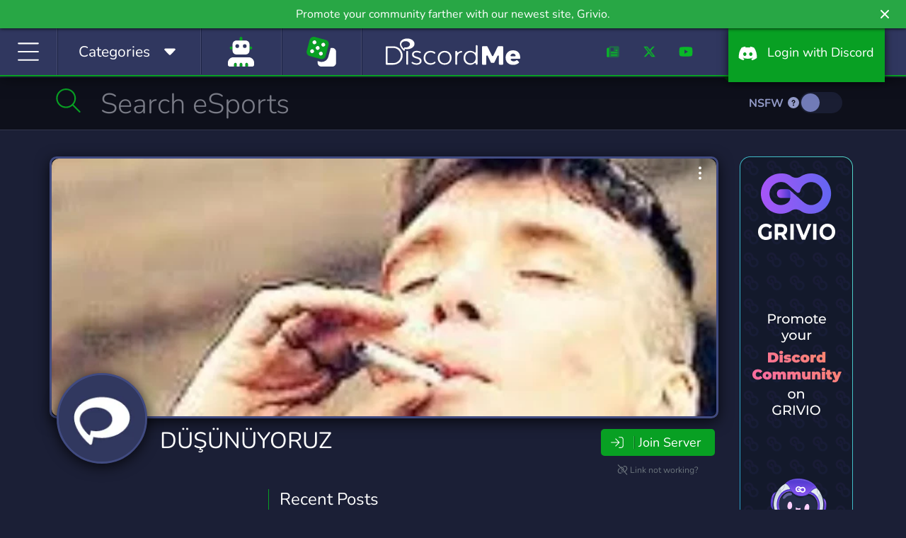

--- FILE ---
content_type: text/html; charset=UTF-8
request_url: https://discord.me/columbia
body_size: 14354
content:
<!DOCTYPE html>
<html lang="en">
<head>
    <link rel="preconnect dns-prefetch" href="https://www.googletagmanager.com" crossorigin>
    <link rel="preconnect dns-prefetch" href="https://www.google-analytics.com" crossorigin>
    <link rel="preconnect dns-prefetch" href="https://kit.fontawesome.com" crossorigin>
    <link rel="preconnect dns-prefetch" href="https://ka-f.fontawesome.com" crossorigin>
    <link rel="preconnect dns-prefetch" href="https://fonts.googleapis.com" crossorigin>
    <link rel="preconnect dns-prefetch" href="https://fonts.gstatic.com" crossorigin>
    <link rel="preload" href="/js/app.js?id=a88ba9452be25654d01cf832a16b4c85" as="script">
    <link rel="preload" href="/css/app.css?id=4cb63e1360dcb30e56df0360d4c424c6" as="style">

    <link rel="preload" href="https://cdn.jsdelivr.net/npm/bootstrap-select@1.13.9/dist/css/bootstrap-select.min.css" as="style">

    <meta charset="utf-8">
    <meta http-equiv="X-UA-Compatible" content="IE=edge">
    <meta name="viewport" content="width=device-width, initial-scale=1">

        <link rel="preload" as="image" href="https://edge.discord.me/server/fd718192a11e89daf611639521e1b9f936552a31e0476f31aaf4899e3ea7bd2f/banner_0d1b07e85bcfff6e4062924a0a0c3f9871f8890836a10c215fdee2371fc3a0d4.jpg">

    <meta name="csrf-token" content="D5EU9xdlSveEasSJQSrdGTuvkqo7ISWXTDqrERv5">

    <style>
        /* Reserve icon width before Font Awesome loads to prevent CLS */
        .fa-fw, .icon-fw { width: 1.25em; text-align: center; display: inline-block; }
    </style>

                                                                
    <title>DÜŞÜNÜYORUZ | Discord Me</title>

            <meta name="description" content="Hoşgeldiniz Arkadaşlar Rol İsteyen Bana Söylesinde Bu arada Arkadaşlar Şuan Bakımdayız Sonra YetKi İşlemleri">
    
    
                <link rel="canonical" href="https://discord.me/columbia" />

    <meta property="og:title" content="DÜŞÜNÜYORUZ Discord Server" />
    <meta property="og:type" content="website" />
    <meta property="og:url" content="https://discord.me/columbia" />
    <meta property="og:description" content="Hoşgeldiniz Arkadaşlar Rol İsteyen Bana Söylesinde Bu arada Arkadaşlar Şuan Bakımdayız Sonra YetKi İşlemleri"/>

    <!-- Server Image Meta Data -->
    <meta property="og:image" content="https://edge.discord.me/server/fd718192a11e89daf611639521e1b9f936552a31e0476f31aaf4899e3ea7bd2f/banner_0d1b07e85bcfff6e4062924a0a0c3f9871f8890836a10c215fdee2371fc3a0d4.jpg" />
    <meta property="og:image:secure_url" content="https://edge.discord.me/server/fd718192a11e89daf611639521e1b9f936552a31e0476f31aaf4899e3ea7bd2f/banner_0d1b07e85bcfff6e4062924a0a0c3f9871f8890836a10c215fdee2371fc3a0d4.jpg" />
    <meta property="og:image:type" content="image/jpeg" />
    <meta property="og:image:width" content="945" />
    <meta property="og:image:height" content="290" />
    <meta property="og:image:alt" content="DÜŞÜNÜYORUZ banner" />

        <meta property="og:locale" content="en_US" />
    <meta property="og:site_name" content="Discord Me" />

    <!-- Twitter Cards -->
    <meta name="twitter:card" content="summary_large_image" />
    <meta name="twitter:site" content="@heydiscordme" />
    <meta name="twitter:title" content="DÜŞÜNÜYORUZ Discord Server" />
    <meta name="twitter:description" content="Hoşgeldiniz Arkadaşlar Rol İsteyen Bana Söylesinde Bu arada Arkadaşlar Şuan Bakımdayız Sonra YetKi İşlemleri" />
    <meta name="twitter:image" content="https://edge.discord.me/server/fd718192a11e89daf611639521e1b9f936552a31e0476f31aaf4899e3ea7bd2f/banner_0d1b07e85bcfff6e4062924a0a0c3f9871f8890836a10c215fdee2371fc3a0d4.jpg" />
    
    <link rel="apple-touch-icon" sizes="180x180" href="https://discord.me/apple-touch-icon.png">
    <link rel="icon" type="image/png" sizes="32x32" href="https://discord.me/favicon-32x32.png">
    <link rel="icon" type="image/png" sizes="16x16" href="https://discord.me/favicon-16x16.png">
    <link rel="mask-icon" href="https://discord.me/safari-pinned-tab.svg" color="#30375f">
    <meta name="msapplication-TileColor" content="#30375f">
    <meta name="msapplication-TileImage" content="https://discord.me/mstile-144x144.png">
    <meta name="theme-color" content="#30375f">

    <!-- Styles -->
    <style type="text/css">@font-face {font-family:Nunito;font-style:normal;font-weight:300;src:url(/cf-fonts/v/nunito/5.0.16/cyrillic/wght/normal.woff2);unicode-range:U+0301,U+0400-045F,U+0490-0491,U+04B0-04B1,U+2116;font-display:swap;}@font-face {font-family:Nunito;font-style:normal;font-weight:300;src:url(/cf-fonts/v/nunito/5.0.16/latin/wght/normal.woff2);unicode-range:U+0000-00FF,U+0131,U+0152-0153,U+02BB-02BC,U+02C6,U+02DA,U+02DC,U+0304,U+0308,U+0329,U+2000-206F,U+2074,U+20AC,U+2122,U+2191,U+2193,U+2212,U+2215,U+FEFF,U+FFFD;font-display:swap;}@font-face {font-family:Nunito;font-style:normal;font-weight:300;src:url(/cf-fonts/v/nunito/5.0.16/cyrillic-ext/wght/normal.woff2);unicode-range:U+0460-052F,U+1C80-1C88,U+20B4,U+2DE0-2DFF,U+A640-A69F,U+FE2E-FE2F;font-display:swap;}@font-face {font-family:Nunito;font-style:normal;font-weight:300;src:url(/cf-fonts/v/nunito/5.0.16/latin-ext/wght/normal.woff2);unicode-range:U+0100-02AF,U+0304,U+0308,U+0329,U+1E00-1E9F,U+1EF2-1EFF,U+2020,U+20A0-20AB,U+20AD-20CF,U+2113,U+2C60-2C7F,U+A720-A7FF;font-display:swap;}@font-face {font-family:Nunito;font-style:normal;font-weight:300;src:url(/cf-fonts/v/nunito/5.0.16/vietnamese/wght/normal.woff2);unicode-range:U+0102-0103,U+0110-0111,U+0128-0129,U+0168-0169,U+01A0-01A1,U+01AF-01B0,U+0300-0301,U+0303-0304,U+0308-0309,U+0323,U+0329,U+1EA0-1EF9,U+20AB;font-display:swap;}@font-face {font-family:Nunito;font-style:normal;font-weight:400;src:url(/cf-fonts/v/nunito/5.0.16/cyrillic/wght/normal.woff2);unicode-range:U+0301,U+0400-045F,U+0490-0491,U+04B0-04B1,U+2116;font-display:swap;}@font-face {font-family:Nunito;font-style:normal;font-weight:400;src:url(/cf-fonts/v/nunito/5.0.16/latin-ext/wght/normal.woff2);unicode-range:U+0100-02AF,U+0304,U+0308,U+0329,U+1E00-1E9F,U+1EF2-1EFF,U+2020,U+20A0-20AB,U+20AD-20CF,U+2113,U+2C60-2C7F,U+A720-A7FF;font-display:swap;}@font-face {font-family:Nunito;font-style:normal;font-weight:400;src:url(/cf-fonts/v/nunito/5.0.16/cyrillic-ext/wght/normal.woff2);unicode-range:U+0460-052F,U+1C80-1C88,U+20B4,U+2DE0-2DFF,U+A640-A69F,U+FE2E-FE2F;font-display:swap;}@font-face {font-family:Nunito;font-style:normal;font-weight:400;src:url(/cf-fonts/v/nunito/5.0.16/vietnamese/wght/normal.woff2);unicode-range:U+0102-0103,U+0110-0111,U+0128-0129,U+0168-0169,U+01A0-01A1,U+01AF-01B0,U+0300-0301,U+0303-0304,U+0308-0309,U+0323,U+0329,U+1EA0-1EF9,U+20AB;font-display:swap;}@font-face {font-family:Nunito;font-style:normal;font-weight:400;src:url(/cf-fonts/v/nunito/5.0.16/latin/wght/normal.woff2);unicode-range:U+0000-00FF,U+0131,U+0152-0153,U+02BB-02BC,U+02C6,U+02DA,U+02DC,U+0304,U+0308,U+0329,U+2000-206F,U+2074,U+20AC,U+2122,U+2191,U+2193,U+2212,U+2215,U+FEFF,U+FFFD;font-display:swap;}@font-face {font-family:Nunito;font-style:normal;font-weight:700;src:url(/cf-fonts/v/nunito/5.0.16/cyrillic/wght/normal.woff2);unicode-range:U+0301,U+0400-045F,U+0490-0491,U+04B0-04B1,U+2116;font-display:swap;}@font-face {font-family:Nunito;font-style:normal;font-weight:700;src:url(/cf-fonts/v/nunito/5.0.16/cyrillic-ext/wght/normal.woff2);unicode-range:U+0460-052F,U+1C80-1C88,U+20B4,U+2DE0-2DFF,U+A640-A69F,U+FE2E-FE2F;font-display:swap;}@font-face {font-family:Nunito;font-style:normal;font-weight:700;src:url(/cf-fonts/v/nunito/5.0.16/vietnamese/wght/normal.woff2);unicode-range:U+0102-0103,U+0110-0111,U+0128-0129,U+0168-0169,U+01A0-01A1,U+01AF-01B0,U+0300-0301,U+0303-0304,U+0308-0309,U+0323,U+0329,U+1EA0-1EF9,U+20AB;font-display:swap;}@font-face {font-family:Nunito;font-style:normal;font-weight:700;src:url(/cf-fonts/v/nunito/5.0.16/latin/wght/normal.woff2);unicode-range:U+0000-00FF,U+0131,U+0152-0153,U+02BB-02BC,U+02C6,U+02DA,U+02DC,U+0304,U+0308,U+0329,U+2000-206F,U+2074,U+20AC,U+2122,U+2191,U+2193,U+2212,U+2215,U+FEFF,U+FFFD;font-display:swap;}@font-face {font-family:Nunito;font-style:normal;font-weight:700;src:url(/cf-fonts/v/nunito/5.0.16/latin-ext/wght/normal.woff2);unicode-range:U+0100-02AF,U+0304,U+0308,U+0329,U+1E00-1E9F,U+1EF2-1EFF,U+2020,U+20A0-20AB,U+20AD-20CF,U+2113,U+2C60-2C7F,U+A720-A7FF;font-display:swap;}</style>
    <link rel="stylesheet" href="https://cdn.jsdelivr.net/npm/bootstrap-select@1.13.9/dist/css/bootstrap-select.min.css">
    <link href="/css/app.css?id=4cb63e1360dcb30e56df0360d4c424c6" rel="stylesheet">
    <style >[wire\:loading], [wire\:loading\.delay], [wire\:loading\.inline-block], [wire\:loading\.inline], [wire\:loading\.block], [wire\:loading\.flex], [wire\:loading\.table], [wire\:loading\.grid], [wire\:loading\.inline-flex] {display: none;}[wire\:loading\.delay\.shortest], [wire\:loading\.delay\.shorter], [wire\:loading\.delay\.short], [wire\:loading\.delay\.long], [wire\:loading\.delay\.longer], [wire\:loading\.delay\.longest] {display:none;}[wire\:offline] {display: none;}[wire\:dirty]:not(textarea):not(input):not(select) {display: none;}input:-webkit-autofill, select:-webkit-autofill, textarea:-webkit-autofill {animation-duration: 50000s;animation-name: livewireautofill;}@keyframes livewireautofill { from {} }</style>

    <!-- Scripts -->
    <script type="fccfd135f4e7493092390014-text/javascript">
        window.Laravel = {"csrfToken":"D5EU9xdlSveEasSJQSrdGTuvkqo7ISWXTDqrERv5"};
    </script>
    <script src="/js/app.js?id=a88ba9452be25654d01cf832a16b4c85" type="fccfd135f4e7493092390014-text/javascript"></script>
    <script src="https://cdn.jsdelivr.net/npm/bootstrap-select@1.13.9/dist/js/bootstrap-select.min.js" type="fccfd135f4e7493092390014-text/javascript"></script>
        <script src="/livewire/livewire.js?id=90730a3b0e7144480175" data-turbo-eval="false" data-turbolinks-eval="false" type="fccfd135f4e7493092390014-text/javascript"></script><script data-turbo-eval="false" data-turbolinks-eval="false" type="fccfd135f4e7493092390014-text/javascript">window.livewire = new Livewire();window.Livewire = window.livewire;window.livewire_app_url = '';window.livewire_token = 'D5EU9xdlSveEasSJQSrdGTuvkqo7ISWXTDqrERv5';window.deferLoadingAlpine = function (callback) {window.addEventListener('livewire:load', function () {callback();});};let started = false;window.addEventListener('alpine:initializing', function () {if (! started) {window.livewire.start();started = true;}});document.addEventListener("DOMContentLoaded", function () {if (! started) {window.livewire.start();started = true;}});</script>

<script src="https://discord.me/js/sticky-promo.js" type="fccfd135f4e7493092390014-text/javascript"></script>

<script type="fccfd135f4e7493092390014-text/javascript">
$(function()
{
    $('body').on('click', '.pagination a', function(e) {
        e.preventDefault();
        var page_number = $(this).attr('href').split('page=')[1];
        getPosts(page_number);
    });

    function getPosts(page) {
        var uri = 'https://discord.me/server/article/paginate/fd718192a11e89daf611639521e1b9f936552a31e0476f31aaf4899e3ea7bd2f';
        axios({
            method: 'GET',
            url: uri + '?page=' + page
        }).then(function (data) {
            $('#load').html(data.data);
            $('#load').change();
            checkPostHeight();
        }).catch(function () {
            alert('Error in Loading Posts.');
        });
    }

    function checkPostHeight()
    {
        $('.post-body-text').each(function()
        {
            var $this = $(this);
            var textHeight = $this.height();

            if(textHeight > 200) {
                $this.parent().addClass('closed vari').append('<div class="readmore-toggle"><i class="fas fa-caret-down"></i> Read More...</div>');
            }
        });
    }

    checkPostHeight();
});
</script>
    <script type="application/ld+json">
{
  "@context": "https://schema.org",
  "@type": "WebPage",
  "name": "DÜŞÜNÜYORUZ",
  "url": "https://discord.me/columbia",
  "description": "Hoşgeldiniz Arkadaşlar Rol İsteyen Bana Söylesinde Bu arada Arkadaşlar Şuan Bakımdayız Sonra YetKi İşlemleri",
  "breadcrumb": {
    "@type": "BreadcrumbList",
    "itemListElement": [
      {"@type": "ListItem", "position": 1, "name": "Home", "item": "https://discord.me"},
      {"@type": "ListItem", "position": 2, "name": "Servers", "item": "https://discord.me/servers"},
      {"@type": "ListItem", "position": 3, "name": "DÜŞÜNÜYORUZ", "item": "https://discord.me/columbia"}
    ]
  },
  "primaryImageOfPage": {
    "@type": "ImageObject",
    "url": "https://edge.discord.me/server/fd718192a11e89daf611639521e1b9f936552a31e0476f31aaf4899e3ea7bd2f/banner_0d1b07e85bcfff6e4062924a0a0c3f9871f8890836a10c215fdee2371fc3a0d4.jpg",
    "width": 945,
    "height": 290
  }
}
</script>
<script type="application/ld+json">
{
  "@context": "https://schema.org",
  "@type": "Organization",
  "name": "DÜŞÜNÜYORUZ",
  "url": "https://discord.me/columbia",
  "image": "https://edge.discord.me/server/fd718192a11e89daf611639521e1b9f936552a31e0476f31aaf4899e3ea7bd2f/banner_0d1b07e85bcfff6e4062924a0a0c3f9871f8890836a10c215fdee2371fc3a0d4.jpg",
  "description": "Hoşgeldiniz Arkadaşlar Rol İsteyen Bana Söylesinde Bu arada Arkadaşlar Şuan Bakımdayız Sonra YetKi İşlemleri"
}
</script>

    <script defer src="https://kit.fontawesome.com/f8d1d88c88.js" data-cfasync="false" crossorigin="anonymous"></script>

    
            
            <script data-cfasync="false" async src="https://www.googletagmanager.com/gtag/js?id=G-CB9S1W1T5D"></script>
            <script data-cfasync="false">
                window.dataLayer = window.dataLayer || [];
                function gtag(){dataLayer.push(arguments);}
                gtag('js', new Date());

                gtag('config', 'G-CB9S1W1T5D');
            </script>
        
    
    <script type="application/ld+json">
    {
      "@context": "https://schema.org",
      "@type": "Organization",
      "name": "Discord Me",
      "url": "https://discord.me",
      "logo": "https://discord.me/img/og_logo.png",
      "sameAs": [
        "https://twitter.com/heydiscordme",
        "https://www.facebook.com/Discord-Me-404697086726016",
        "https://www.youtube.com/channel/UCkz7QzfNIi2SINLkfqO_5zg",
        "https://www.instagram.com/heydiscordme/"
      ]
    }
    </script>
</head>
<body>

    <header style="height: auto;">
        <div class="container-fluid">
            <div class="row">
                <a class="notification_anchor" href="https://griv.io/?utm_source=discord_me&amp;utm_medium=link&amp;utm_campaign=discord-me&amp;utm_content=top_bar" target="_blank">
        <div id="notification" class="btn-success" data-version="47">
            Promote your community farther with our newest site, Grivio.
        </div>
    </a>
        <i class="fas fa-times" id="notification_close"></i>
            </div>
            <div class="row">
                <div class="col-auto col-lg">
                    <div class="menu-block" id="menuIcon">
                        <span id="menuToggle"><i class="fal fa-bars fa-fw" aria-hidden="true"></i></span>
                    </div>
                    <div class="menu-block d-none d-md-block" id="menuCategories">
                        <span class="d-inline d-lg-none"><i class="fal fa-list-alt fa-fw icon-fw"></i></span><span class="d-none d-lg-inline">Categories &nbsp;</span> <span class="cat-arrow"><i class="fas fa-caret-down fa-fw icon-fw"></i></span>
                    </div>
                                            <div class="menu-block d-block homepage-search">
                            <a href="https://discord.me/bots" data-toggle="tooltip" data-placement="bottom" title="Bots">
                                <span class="d-inline">
                                    <i class="fad fa-user-robot fa-fw icon-fw fa-2x" style="
                                    --fa-secondary-color: #08A023; --fa-secondary-opacity: 1;
                                    --fa-primary-color: #fff; --fa-primary-opacity: 1;
                                "></i>
                                </span>
                            </a>
                        </div>
                                        <div class="menu-block d-none d-xl-block btnRandomServer" style="padding: 12px 30px;" id="#" >
                        <a href="/random" data-toggle="tooltip" data-placement="bottom" title="Random Server">
                            <span class="d-inline">
                                <i class="fad fa-dice fa-fw icon-fw fa-2x" style="
                                    --fa-secondary-color: #08A023; --fa-secondary-opacity: 1;
                                    --fa-primary-color: #fff; --fa-primary-opacity: 1;
                                "></i>
                            </span>
                        </a>
                    </div>
                </div>
                <div class="col-auto dmlogo">
                    <a href="https://discord.me/servers"><img class="img-fluid" src="https://discord.me/img/discord_me_logo.svg" width="190" height="59" alt="Discord Me - Discord Server List"></a>
                </div>
                <div class="col-auto col-sm d-none d-sm-block">
                    <nav class="headermenu text-right">
                                                <ul>
                            <li class="d-none d-xl-inline-block menu-link"><a href="/blog"><i class="fad fa-newspaper fa-fw icon-fw"></i></a></li>
                            <li class="d-none d-xl-inline-block menu-link"><a href="https://twitter.com/heydiscordme" rel="noopener" target="_blank"><i class="fab fa-x-twitter fa-fw icon-fw"></i></a></li>
                            <li class="d-none d-xl-inline-block menu-link"><a href="https://www.youtube.com/channel/UCkz7QzfNIi2SINLkfqO_5zg" rel="noopener" target="_blank"><i class="fab fa-youtube fa-fw icon-fw"></i></a></li>
                            <li><a href="/login" class="login-btn"><i class="fab fa-discord fa-fw icon-fw" aria-hidden="true"></i> <span class="d-inline d-lg-none">Login</span><span class="d-none d-lg-inline">&nbsp; Login with Discord</span></a></li>
                        </ul>
                                            </nav>
                </div>
            </div>
        </div>
    </header>
    <div id="header-fix" class="header-fix notification-open"></div>

    <nav id="sideMenu" class="notification_wrap">
    <div class="nano">
        <div class="nano-content">
            <ul>
                <li><a href="https://discord.me/servers"><i class="fal fa-home fa-fw"></i> Home</a></li>
                                    <li><a href="https://discord.me/bots"><i class="fal fa-user-robot fa-fw"></i> Bots</a></li>
                
                                    <li><a href="https://discord.me/random/server" class="btnRandomServer"><i class="fal fa-dice-three fa-fw"></i> Random Server</a></li>
                                <li class="sidebar-cat-dropdown"><a href="#"><i class="fal fa-list fa-fw"></i> Categories <i class="fal fa-caret-down fa-fw"></i></a></li>
                                    <li class="sidebar-cat">
                        <a href="https://discord.me/servers/category/anime" class="category-box">
                            Anime
                            <div class="cat-server-count">
                                10,277 Servers
                            </div>
                        </a>
                    </li>
                                    <li class="sidebar-cat">
                        <a href="https://discord.me/servers/category/art" class="category-box">
                            Art
                            <div class="cat-server-count">
                                4,777 Servers
                            </div>
                        </a>
                    </li>
                                    <li class="sidebar-cat">
                        <a href="https://discord.me/servers/category/beliefs" class="category-box">
                            Beliefs
                            <div class="cat-server-count">
                                1,066 Servers
                            </div>
                        </a>
                    </li>
                                    <li class="sidebar-cat">
                        <a href="https://discord.me/servers/category/bot" class="category-box">
                            Bot
                            <div class="cat-server-count">
                                1,277 Servers
                            </div>
                        </a>
                    </li>
                                    <li class="sidebar-cat">
                        <a href="https://discord.me/servers/category/business" class="category-box">
                            Business
                            <div class="cat-server-count">
                                2,849 Servers
                            </div>
                        </a>
                    </li>
                                    <li class="sidebar-cat">
                        <a href="https://discord.me/servers/category/career" class="category-box">
                            Career
                            <div class="cat-server-count">
                                299 Servers
                            </div>
                        </a>
                    </li>
                                    <li class="sidebar-cat">
                        <a href="https://discord.me/servers/category/community" class="category-box">
                            Community
                            <div class="cat-server-count">
                                42,291 Servers
                            </div>
                        </a>
                    </li>
                                    <li class="sidebar-cat">
                        <a href="https://discord.me/servers/category/cooking" class="category-box">
                            Cooking
                            <div class="cat-server-count">
                                77 Servers
                            </div>
                        </a>
                    </li>
                                    <li class="sidebar-cat">
                        <a href="https://discord.me/servers/category/arts-crafts" class="category-box">
                            Crafts
                            <div class="cat-server-count">
                                95 Servers
                            </div>
                        </a>
                    </li>
                                    <li class="sidebar-cat">
                        <a href="https://discord.me/servers/category/crypto" class="category-box">
                            Crypto
                            <div class="cat-server-count">
                                2,405 Servers
                            </div>
                        </a>
                    </li>
                                    <li class="sidebar-cat">
                        <a href="https://discord.me/servers/category/design" class="category-box">
                            Design
                            <div class="cat-server-count">
                                1,147 Servers
                            </div>
                        </a>
                    </li>
                                    <li class="sidebar-cat">
                        <a href="https://discord.me/servers/category/diy" class="category-box">
                            DIY
                            <div class="cat-server-count">
                                97 Servers
                            </div>
                        </a>
                    </li>
                                    <li class="sidebar-cat">
                        <a href="https://discord.me/servers/category/education" class="category-box">
                            Education
                            <div class="cat-server-count">
                                2,187 Servers
                            </div>
                        </a>
                    </li>
                                    <li class="sidebar-cat">
                        <a href="https://discord.me/servers/category/emoji" class="category-box">
                            Emoji
                            <div class="cat-server-count">
                                1,136 Servers
                            </div>
                        </a>
                    </li>
                                    <li class="sidebar-cat">
                        <a href="https://discord.me/servers/category/entertainment" class="category-box">
                            Entertainment
                            <div class="cat-server-count">
                                8,998 Servers
                            </div>
                        </a>
                    </li>
                                    <li class="sidebar-cat">
                        <a href="https://discord.me/servers/category/esports" class="category-box">
                            eSports
                            <div class="cat-server-count">
                                4,482 Servers
                            </div>
                        </a>
                    </li>
                                    <li class="sidebar-cat">
                        <a href="https://discord.me/servers/category/fashion" class="category-box">
                            Fashion
                            <div class="cat-server-count">
                                238 Servers
                            </div>
                        </a>
                    </li>
                                    <li class="sidebar-cat">
                        <a href="https://discord.me/servers/category/financial" class="category-box">
                            Financial
                            <div class="cat-server-count">
                                1,545 Servers
                            </div>
                        </a>
                    </li>
                                    <li class="sidebar-cat">
                        <a href="https://discord.me/servers/category/fitness" class="category-box">
                            Fitness
                            <div class="cat-server-count">
                                286 Servers
                            </div>
                        </a>
                    </li>
                                    <li class="sidebar-cat">
                        <a href="https://discord.me/servers/category/furry" class="category-box">
                            Furry
                            <div class="cat-server-count">
                                1,069 Servers
                            </div>
                        </a>
                    </li>
                                    <li class="sidebar-cat">
                        <a href="https://discord.me/servers/category/gaming" class="category-box">
                            Gaming
                            <div class="cat-server-count">
                                46,436 Servers
                            </div>
                        </a>
                    </li>
                                    <li class="sidebar-cat">
                        <a href="https://discord.me/servers/category/growth" class="category-box">
                            Growth
                            <div class="cat-server-count">
                                1,775 Servers
                            </div>
                        </a>
                    </li>
                                    <li class="sidebar-cat">
                        <a href="https://discord.me/servers/category/health" class="category-box">
                            Health
                            <div class="cat-server-count">
                                289 Servers
                            </div>
                        </a>
                    </li>
                                    <li class="sidebar-cat">
                        <a href="https://discord.me/servers/category/hobbies" class="category-box">
                            Hobbies
                            <div class="cat-server-count">
                                2,575 Servers
                            </div>
                        </a>
                    </li>
                                    <li class="sidebar-cat">
                        <a href="https://discord.me/servers/category/investing" class="category-box">
                            Investing
                            <div class="cat-server-count">
                                1,060 Servers
                            </div>
                        </a>
                    </li>
                                    <li class="sidebar-cat">
                        <a href="https://discord.me/servers/category/just-chatting" class="category-box">
                            Just Chatting
                            <div class="cat-server-count">
                                3,967 Servers
                            </div>
                        </a>
                    </li>
                                    <li class="sidebar-cat">
                        <a href="https://discord.me/servers/category/language" class="category-box">
                            Language
                            <div class="cat-server-count">
                                491 Servers
                            </div>
                        </a>
                    </li>
                                    <li class="sidebar-cat">
                        <a href="https://discord.me/servers/category/lgbt" class="category-box">
                            LGBT
                            <div class="cat-server-count">
                                2,222 Servers
                            </div>
                        </a>
                    </li>
                                    <li class="sidebar-cat">
                        <a href="https://discord.me/servers/category/manga" class="category-box">
                            Manga
                            <div class="cat-server-count">
                                420 Servers
                            </div>
                        </a>
                    </li>
                                    <li class="sidebar-cat">
                        <a href="https://discord.me/servers/category/mature" class="category-box">
                            Mature
                            <div class="cat-server-count">
                                525 Servers
                            </div>
                        </a>
                    </li>
                                    <li class="sidebar-cat">
                        <a href="https://discord.me/servers/category/memes" class="category-box">
                            Memes
                            <div class="cat-server-count">
                                2,853 Servers
                            </div>
                        </a>
                    </li>
                                    <li class="sidebar-cat">
                        <a href="https://discord.me/servers/category/military" class="category-box">
                            Military
                            <div class="cat-server-count">
                                855 Servers
                            </div>
                        </a>
                    </li>
                                    <li class="sidebar-cat">
                        <a href="https://discord.me/servers/category/movies" class="category-box">
                            Movies
                            <div class="cat-server-count">
                                260 Servers
                            </div>
                        </a>
                    </li>
                                    <li class="sidebar-cat">
                        <a href="https://discord.me/servers/category/music" class="category-box">
                            Music
                            <div class="cat-server-count">
                                3,210 Servers
                            </div>
                        </a>
                    </li>
                                    <li class="sidebar-cat">
                        <a href="https://discord.me/servers/category/pc" class="category-box">
                            PC
                            <div class="cat-server-count">
                                1,247 Servers
                            </div>
                        </a>
                    </li>
                                    <li class="sidebar-cat">
                        <a href="https://discord.me/servers/category/pet-care" class="category-box">
                            Pet Care
                            <div class="cat-server-count">
                                89 Servers
                            </div>
                        </a>
                    </li>
                                    <li class="sidebar-cat">
                        <a href="https://discord.me/servers/category/photography" class="category-box">
                            Photography
                            <div class="cat-server-count">
                                100 Servers
                            </div>
                        </a>
                    </li>
                                    <li class="sidebar-cat">
                        <a href="https://discord.me/servers/category/playstation" class="category-box">
                            Playstation
                            <div class="cat-server-count">
                                173 Servers
                            </div>
                        </a>
                    </li>
                                    <li class="sidebar-cat">
                        <a href="https://discord.me/servers/category/podcasting" class="category-box">
                            Podcasting
                            <div class="cat-server-count">
                                41 Servers
                            </div>
                        </a>
                    </li>
                                    <li class="sidebar-cat">
                        <a href="https://discord.me/servers/category/political" class="category-box">
                            Political
                            <div class="cat-server-count">
                                1,170 Servers
                            </div>
                        </a>
                    </li>
                                    <li class="sidebar-cat">
                        <a href="https://discord.me/servers/category/programming" class="category-box">
                            Programming
                            <div class="cat-server-count">
                                1,835 Servers
                            </div>
                        </a>
                    </li>
                                    <li class="sidebar-cat">
                        <a href="https://discord.me/servers/category/role-playing" class="category-box">
                            Role-Playing
                            <div class="cat-server-count">
                                7,615 Servers
                            </div>
                        </a>
                    </li>
                                    <li class="sidebar-cat">
                        <a href="https://discord.me/servers/category/science" class="category-box">
                            Science
                            <div class="cat-server-count">
                                436 Servers
                            </div>
                        </a>
                    </li>
                                    <li class="sidebar-cat">
                        <a href="https://discord.me/servers/category/social" class="category-box">
                            Social
                            <div class="cat-server-count">
                                11,226 Servers
                            </div>
                        </a>
                    </li>
                                    <li class="sidebar-cat">
                        <a href="https://discord.me/servers/category/sports" class="category-box">
                            Sports
                            <div class="cat-server-count">
                                1,353 Servers
                            </div>
                        </a>
                    </li>
                                    <li class="sidebar-cat">
                        <a href="https://discord.me/servers/category/streaming" class="category-box">
                            Streaming
                            <div class="cat-server-count">
                                2,966 Servers
                            </div>
                        </a>
                    </li>
                                    <li class="sidebar-cat">
                        <a href="https://discord.me/servers/category/support" class="category-box">
                            Support
                            <div class="cat-server-count">
                                1,216 Servers
                            </div>
                        </a>
                    </li>
                                    <li class="sidebar-cat">
                        <a href="https://discord.me/servers/category/tabletop" class="category-box">
                            Tabletop
                            <div class="cat-server-count">
                                365 Servers
                            </div>
                        </a>
                    </li>
                                    <li class="sidebar-cat">
                        <a href="https://discord.me/servers/category/technology" class="category-box">
                            Technology
                            <div class="cat-server-count">
                                2,402 Servers
                            </div>
                        </a>
                    </li>
                                    <li class="sidebar-cat">
                        <a href="https://discord.me/servers/category/tournaments" class="category-box">
                            Tournaments
                            <div class="cat-server-count">
                                238 Servers
                            </div>
                        </a>
                    </li>
                                    <li class="sidebar-cat">
                        <a href="https://discord.me/servers/category/trading" class="category-box">
                            Trading
                            <div class="cat-server-count">
                                813 Servers
                            </div>
                        </a>
                    </li>
                                    <li class="sidebar-cat">
                        <a href="https://discord.me/servers/category/travel" class="category-box">
                            Travel
                            <div class="cat-server-count">
                                84 Servers
                            </div>
                        </a>
                    </li>
                                    <li class="sidebar-cat">
                        <a href="https://discord.me/servers/category/twitch" class="category-box">
                            Twitch
                            <div class="cat-server-count">
                                291 Servers
                            </div>
                        </a>
                    </li>
                                    <li class="sidebar-cat">
                        <a href="https://discord.me/servers/category/virtual-reality" class="category-box">
                            Virtual Reality
                            <div class="cat-server-count">
                                183 Servers
                            </div>
                        </a>
                    </li>
                                    <li class="sidebar-cat">
                        <a href="https://discord.me/servers/category/writing" class="category-box">
                            Writing
                            <div class="cat-server-count">
                                1,047 Servers
                            </div>
                        </a>
                    </li>
                                    <li class="sidebar-cat">
                        <a href="https://discord.me/servers/category/xbox" class="category-box">
                            Xbox
                            <div class="cat-server-count">
                                173 Servers
                            </div>
                        </a>
                    </li>
                                    <li class="sidebar-cat">
                        <a href="https://discord.me/servers/category/youtube" class="category-box">
                            YouTube
                            <div class="cat-server-count">
                                622 Servers
                            </div>
                        </a>
                    </li>
                                    <li class="sidebar-cat">
                        <a href="https://discord.me/servers/category/youtuber" class="category-box">
                            YouTuber
                            <div class="cat-server-count">
                                2,832 Servers
                            </div>
                        </a>
                    </li>
                                <li class="nav-divider"></li>
                
                <li><a class="promoted-side-nav" href="https://grivio.com/en?utm_source=discordme&utm_medium=link&utm_campaign=discord-me-embeded&utm_content=side-menu" target="_blank">Grivio Online Communities</a></li>
                <li class="nav-divider"></li>
                                    <li><a href="/login"><i class="fal fa-sign-in fa-fw"></i> Login with Discord</a></li>
                    <li><a href="/server/add"><i class="fal fa-layer-plus fa-fw"></i> Add Your Server</a></li>
                    <li><a href="/bot/add"><i class="fal fa-layer-plus fa-fw"></i> Add Your Bot</a></li>
                                <li class="nav-divider"></li>
                <li><a href="/blog"><i class="fal fa-newspaper fa-fw"></i> Blog</a></li>
                <li><a href="/answers"><i class="fal fa-life-ring fa-fw"></i> Answers</a></li>
                <li class="nav-divider"></li>
                <li><a href="https://twitter.com/heydiscordme" rel="noopener" target="_blank"><i class="fab fa-x-twitter fa-fw"></i> Twitter</a></li>
                <li><a href="https://www.youtube.com/channel/UCkz7QzfNIi2SINLkfqO_5zg" rel="noopener" target="_blank"><i class="fab fa-youtube fa-fw"></i> Youtube</a></li>
            </ul>
        </div>
    </div>
</nav>
    <nav id="catMenu" class="d-none d-sm-block notification_wrap">
    <div class="nano">
        <div class="nano-content">
            <ul>
                                    <li class="dropdown-cat">
                        <a href="https://discord.me/servers/category/anime" class="category-box">
                            Anime
                            <div class="cat-server-count">
                                10,277 Servers
                            </div>
                        </a>
                    </li>
                                    <li class="dropdown-cat">
                        <a href="https://discord.me/servers/category/art" class="category-box">
                            Art
                            <div class="cat-server-count">
                                4,777 Servers
                            </div>
                        </a>
                    </li>
                                    <li class="dropdown-cat">
                        <a href="https://discord.me/servers/category/beliefs" class="category-box">
                            Beliefs
                            <div class="cat-server-count">
                                1,066 Servers
                            </div>
                        </a>
                    </li>
                                    <li class="dropdown-cat">
                        <a href="https://discord.me/servers/category/bot" class="category-box">
                            Bot
                            <div class="cat-server-count">
                                1,277 Servers
                            </div>
                        </a>
                    </li>
                                    <li class="dropdown-cat">
                        <a href="https://discord.me/servers/category/business" class="category-box">
                            Business
                            <div class="cat-server-count">
                                2,849 Servers
                            </div>
                        </a>
                    </li>
                                    <li class="dropdown-cat">
                        <a href="https://discord.me/servers/category/career" class="category-box">
                            Career
                            <div class="cat-server-count">
                                299 Servers
                            </div>
                        </a>
                    </li>
                                    <li class="dropdown-cat">
                        <a href="https://discord.me/servers/category/community" class="category-box">
                            Community
                            <div class="cat-server-count">
                                42,291 Servers
                            </div>
                        </a>
                    </li>
                                    <li class="dropdown-cat">
                        <a href="https://discord.me/servers/category/cooking" class="category-box">
                            Cooking
                            <div class="cat-server-count">
                                77 Servers
                            </div>
                        </a>
                    </li>
                                    <li class="dropdown-cat">
                        <a href="https://discord.me/servers/category/arts-crafts" class="category-box">
                            Crafts
                            <div class="cat-server-count">
                                95 Servers
                            </div>
                        </a>
                    </li>
                                    <li class="dropdown-cat">
                        <a href="https://discord.me/servers/category/crypto" class="category-box">
                            Crypto
                            <div class="cat-server-count">
                                2,405 Servers
                            </div>
                        </a>
                    </li>
                                    <li class="dropdown-cat">
                        <a href="https://discord.me/servers/category/design" class="category-box">
                            Design
                            <div class="cat-server-count">
                                1,147 Servers
                            </div>
                        </a>
                    </li>
                                    <li class="dropdown-cat">
                        <a href="https://discord.me/servers/category/diy" class="category-box">
                            DIY
                            <div class="cat-server-count">
                                97 Servers
                            </div>
                        </a>
                    </li>
                                    <li class="dropdown-cat">
                        <a href="https://discord.me/servers/category/education" class="category-box">
                            Education
                            <div class="cat-server-count">
                                2,187 Servers
                            </div>
                        </a>
                    </li>
                                    <li class="dropdown-cat">
                        <a href="https://discord.me/servers/category/emoji" class="category-box">
                            Emoji
                            <div class="cat-server-count">
                                1,136 Servers
                            </div>
                        </a>
                    </li>
                                    <li class="dropdown-cat">
                        <a href="https://discord.me/servers/category/entertainment" class="category-box">
                            Entertainment
                            <div class="cat-server-count">
                                8,998 Servers
                            </div>
                        </a>
                    </li>
                                    <li class="dropdown-cat">
                        <a href="https://discord.me/servers/category/esports" class="category-box">
                            eSports
                            <div class="cat-server-count">
                                4,482 Servers
                            </div>
                        </a>
                    </li>
                                    <li class="dropdown-cat">
                        <a href="https://discord.me/servers/category/fashion" class="category-box">
                            Fashion
                            <div class="cat-server-count">
                                238 Servers
                            </div>
                        </a>
                    </li>
                                    <li class="dropdown-cat">
                        <a href="https://discord.me/servers/category/financial" class="category-box">
                            Financial
                            <div class="cat-server-count">
                                1,545 Servers
                            </div>
                        </a>
                    </li>
                                    <li class="dropdown-cat">
                        <a href="https://discord.me/servers/category/fitness" class="category-box">
                            Fitness
                            <div class="cat-server-count">
                                286 Servers
                            </div>
                        </a>
                    </li>
                                    <li class="dropdown-cat">
                        <a href="https://discord.me/servers/category/furry" class="category-box">
                            Furry
                            <div class="cat-server-count">
                                1,069 Servers
                            </div>
                        </a>
                    </li>
                                    <li class="dropdown-cat">
                        <a href="https://discord.me/servers/category/gaming" class="category-box">
                            Gaming
                            <div class="cat-server-count">
                                46,436 Servers
                            </div>
                        </a>
                    </li>
                                    <li class="dropdown-cat">
                        <a href="https://discord.me/servers/category/growth" class="category-box">
                            Growth
                            <div class="cat-server-count">
                                1,775 Servers
                            </div>
                        </a>
                    </li>
                                    <li class="dropdown-cat">
                        <a href="https://discord.me/servers/category/health" class="category-box">
                            Health
                            <div class="cat-server-count">
                                289 Servers
                            </div>
                        </a>
                    </li>
                                    <li class="dropdown-cat">
                        <a href="https://discord.me/servers/category/hobbies" class="category-box">
                            Hobbies
                            <div class="cat-server-count">
                                2,575 Servers
                            </div>
                        </a>
                    </li>
                                    <li class="dropdown-cat">
                        <a href="https://discord.me/servers/category/investing" class="category-box">
                            Investing
                            <div class="cat-server-count">
                                1,060 Servers
                            </div>
                        </a>
                    </li>
                                    <li class="dropdown-cat">
                        <a href="https://discord.me/servers/category/just-chatting" class="category-box">
                            Just Chatting
                            <div class="cat-server-count">
                                3,967 Servers
                            </div>
                        </a>
                    </li>
                                    <li class="dropdown-cat">
                        <a href="https://discord.me/servers/category/language" class="category-box">
                            Language
                            <div class="cat-server-count">
                                491 Servers
                            </div>
                        </a>
                    </li>
                                    <li class="dropdown-cat">
                        <a href="https://discord.me/servers/category/lgbt" class="category-box">
                            LGBT
                            <div class="cat-server-count">
                                2,222 Servers
                            </div>
                        </a>
                    </li>
                                    <li class="dropdown-cat">
                        <a href="https://discord.me/servers/category/manga" class="category-box">
                            Manga
                            <div class="cat-server-count">
                                420 Servers
                            </div>
                        </a>
                    </li>
                                    <li class="dropdown-cat">
                        <a href="https://discord.me/servers/category/mature" class="category-box">
                            Mature
                            <div class="cat-server-count">
                                525 Servers
                            </div>
                        </a>
                    </li>
                                    <li class="dropdown-cat">
                        <a href="https://discord.me/servers/category/memes" class="category-box">
                            Memes
                            <div class="cat-server-count">
                                2,853 Servers
                            </div>
                        </a>
                    </li>
                                    <li class="dropdown-cat">
                        <a href="https://discord.me/servers/category/military" class="category-box">
                            Military
                            <div class="cat-server-count">
                                855 Servers
                            </div>
                        </a>
                    </li>
                                    <li class="dropdown-cat">
                        <a href="https://discord.me/servers/category/movies" class="category-box">
                            Movies
                            <div class="cat-server-count">
                                260 Servers
                            </div>
                        </a>
                    </li>
                                    <li class="dropdown-cat">
                        <a href="https://discord.me/servers/category/music" class="category-box">
                            Music
                            <div class="cat-server-count">
                                3,210 Servers
                            </div>
                        </a>
                    </li>
                                    <li class="dropdown-cat">
                        <a href="https://discord.me/servers/category/pc" class="category-box">
                            PC
                            <div class="cat-server-count">
                                1,247 Servers
                            </div>
                        </a>
                    </li>
                                    <li class="dropdown-cat">
                        <a href="https://discord.me/servers/category/pet-care" class="category-box">
                            Pet Care
                            <div class="cat-server-count">
                                89 Servers
                            </div>
                        </a>
                    </li>
                                    <li class="dropdown-cat">
                        <a href="https://discord.me/servers/category/photography" class="category-box">
                            Photography
                            <div class="cat-server-count">
                                100 Servers
                            </div>
                        </a>
                    </li>
                                    <li class="dropdown-cat">
                        <a href="https://discord.me/servers/category/playstation" class="category-box">
                            Playstation
                            <div class="cat-server-count">
                                173 Servers
                            </div>
                        </a>
                    </li>
                                    <li class="dropdown-cat">
                        <a href="https://discord.me/servers/category/podcasting" class="category-box">
                            Podcasting
                            <div class="cat-server-count">
                                41 Servers
                            </div>
                        </a>
                    </li>
                                    <li class="dropdown-cat">
                        <a href="https://discord.me/servers/category/political" class="category-box">
                            Political
                            <div class="cat-server-count">
                                1,170 Servers
                            </div>
                        </a>
                    </li>
                                    <li class="dropdown-cat">
                        <a href="https://discord.me/servers/category/programming" class="category-box">
                            Programming
                            <div class="cat-server-count">
                                1,835 Servers
                            </div>
                        </a>
                    </li>
                                    <li class="dropdown-cat">
                        <a href="https://discord.me/servers/category/role-playing" class="category-box">
                            Role-Playing
                            <div class="cat-server-count">
                                7,615 Servers
                            </div>
                        </a>
                    </li>
                                    <li class="dropdown-cat">
                        <a href="https://discord.me/servers/category/science" class="category-box">
                            Science
                            <div class="cat-server-count">
                                436 Servers
                            </div>
                        </a>
                    </li>
                                    <li class="dropdown-cat">
                        <a href="https://discord.me/servers/category/social" class="category-box">
                            Social
                            <div class="cat-server-count">
                                11,226 Servers
                            </div>
                        </a>
                    </li>
                                    <li class="dropdown-cat">
                        <a href="https://discord.me/servers/category/sports" class="category-box">
                            Sports
                            <div class="cat-server-count">
                                1,353 Servers
                            </div>
                        </a>
                    </li>
                                    <li class="dropdown-cat">
                        <a href="https://discord.me/servers/category/streaming" class="category-box">
                            Streaming
                            <div class="cat-server-count">
                                2,966 Servers
                            </div>
                        </a>
                    </li>
                                    <li class="dropdown-cat">
                        <a href="https://discord.me/servers/category/support" class="category-box">
                            Support
                            <div class="cat-server-count">
                                1,216 Servers
                            </div>
                        </a>
                    </li>
                                    <li class="dropdown-cat">
                        <a href="https://discord.me/servers/category/tabletop" class="category-box">
                            Tabletop
                            <div class="cat-server-count">
                                365 Servers
                            </div>
                        </a>
                    </li>
                                    <li class="dropdown-cat">
                        <a href="https://discord.me/servers/category/technology" class="category-box">
                            Technology
                            <div class="cat-server-count">
                                2,402 Servers
                            </div>
                        </a>
                    </li>
                                    <li class="dropdown-cat">
                        <a href="https://discord.me/servers/category/tournaments" class="category-box">
                            Tournaments
                            <div class="cat-server-count">
                                238 Servers
                            </div>
                        </a>
                    </li>
                                    <li class="dropdown-cat">
                        <a href="https://discord.me/servers/category/trading" class="category-box">
                            Trading
                            <div class="cat-server-count">
                                813 Servers
                            </div>
                        </a>
                    </li>
                                    <li class="dropdown-cat">
                        <a href="https://discord.me/servers/category/travel" class="category-box">
                            Travel
                            <div class="cat-server-count">
                                84 Servers
                            </div>
                        </a>
                    </li>
                                    <li class="dropdown-cat">
                        <a href="https://discord.me/servers/category/twitch" class="category-box">
                            Twitch
                            <div class="cat-server-count">
                                291 Servers
                            </div>
                        </a>
                    </li>
                                    <li class="dropdown-cat">
                        <a href="https://discord.me/servers/category/virtual-reality" class="category-box">
                            Virtual Reality
                            <div class="cat-server-count">
                                183 Servers
                            </div>
                        </a>
                    </li>
                                    <li class="dropdown-cat">
                        <a href="https://discord.me/servers/category/writing" class="category-box">
                            Writing
                            <div class="cat-server-count">
                                1,047 Servers
                            </div>
                        </a>
                    </li>
                                    <li class="dropdown-cat">
                        <a href="https://discord.me/servers/category/xbox" class="category-box">
                            Xbox
                            <div class="cat-server-count">
                                173 Servers
                            </div>
                        </a>
                    </li>
                                    <li class="dropdown-cat">
                        <a href="https://discord.me/servers/category/youtube" class="category-box">
                            YouTube
                            <div class="cat-server-count">
                                622 Servers
                            </div>
                        </a>
                    </li>
                                    <li class="dropdown-cat">
                        <a href="https://discord.me/servers/category/youtuber" class="category-box">
                            YouTuber
                            <div class="cat-server-count">
                                2,832 Servers
                            </div>
                        </a>
                    </li>
                            </ul>
        </div>
    </div>
</nav>
    <div id="homepageSearchBuffer"></div>
    <div id="searchWrap" class="page-top notification_wrap" onmouseleave="if (!window.__cfRLUnblockHandlers) return false; leaveAdvancedSearch()" onmouseover="if (!window.__cfRLUnblockHandlers) return false; overAdvancedSearch()" data-cf-modified-fccfd135f4e7493092390014-="">
    <div class="container no-padding">
        <form method="GET" action="https://discord.me/servers" id="searchForm">
            <div id="serverSearch">
                <div class="row justify-content-between">
                    <div class="col-12 col-lg-8" style="height: 44px;">
                        <button  type="submit" id="searchIcon" aria-label="Search"><i class="fal fa-search"></i></button>
                        <input type="text" id="search" name="search" aria-label="Search Discord Servers" value="" placeholder="Search" onclick="if (!window.__cfRLUnblockHandlers) return false; openAdvancedSearch()" data-cf-modified-fccfd135f4e7493092390014-="" />
                    </div>
                    <div class="col-md-3 d-none d-lg-block text-center">
                        <div class="searchBarNSFWContainer">
                            <div class="searchBarNSFWLabel">
                                <label for="nsfw_toggle" data-toggle="tooltip" data-placement="bottom" title="Not Safe For Work / Adult Content">NSFW <a href="/nsfw-guidelines" target="_blank"><span class="pop-text"><i class="fas fa-question-circle"></i></span></a></label>
                            </div>
                            <div class="toggle toggle-large">
                                <label for="nsfw_toggle"><input type="checkbox" disabled data-refresh="true" id="nsfw_toggle" /><span></span></label>
                            </div>
                        </div>
                    </div>
                </div>
            </div>

            <div id="advancedSearch">
                <div class="row">
                    <div class="col-md-3 d-block mb-4 text-center">
                        <div class="searchBarNSFWContainer d-lg-none">
                            <div class="searchBarNSFWLabel">
                                <label for="nsfw_toggle_mobile" data-toggle="tooltip" data-placement="bottom" title="Not Safe For Work">NSFW</label>
                            </div>
                            <div class="toggle toggle-large">
                                <label for="nsfw_toggle_mobile"><input type="checkbox" disabled data-refresh="true" id="nsfw_toggle_mobile" /><span></span></label>
                            </div>
                        </div>
                        <div id="languageDropdown">
                            <label for="language">Primary Language</label> <i class="advancedSearchInfo fas fa-info-circle" data-container="body" data-toggle="popover" data-placement="top" data-content="You can select servers by the language they primarily speak and type."></i>
                            <select id="language" name="language" class="form-control input-sm">
                                                                    <option  value="1">English (English)</option>
                                                                    <option  value="2">German (Deutsch)</option>
                                                                    <option  value="3">French (Français)</option>
                                                                    <option  value="4">Russian (Русский)</option>
                                                                    <option  value="5">Japanese (日本語)</option>
                                                                    <option  value="6">Korean (한국어)</option>
                                                                    <option  value="7">Portuguese (Português)</option>
                                                                    <option  value="17">Brazilian Portuguese (Brasil Português)</option>
                                                                    <option  value="8">Spanish (Español)</option>
                                                                    <option  value="9">Chinese (中文)</option>
                                                                    <option  value="10">Arabic (العربية)</option>
                                                                    <option  value="11">Hindi (हिन्दी)</option>
                                                                    <option  value="12">Dutch (Nederlands)</option>
                                                                    <option  value="13">Romanian (Românește)</option>
                                                                    <option  value="14">Czech (Čeština)</option>
                                                                    <option  value="15">Italian (Italiano)</option>
                                                                    <option  value="16">Hungarian (Magyar)</option>
                                                                    <option  value="18">Greek (Ελληνικά)</option>
                                                            </select>
                        </div>
                    </div>
                </div>
            </div>
        </form>
    </div>
</div>

<script type="fccfd135f4e7493092390014-text/javascript">
    var toggleAdvancedSearchStatus = false;
    var mouseAdvancedSearch = false;

    (function() {
        document.body.addEventListener('click', closeAdvancedSearch, true);
    })();

    function openAdvancedSearch()
    {
        if (toggleAdvancedSearchStatus == false) {
            $('#advancedSearch').stop().slideDown();
            toggleAdvancedSearchStatus = true;
        }
    }

    function closeAdvancedSearch()
    {
        if (mouseAdvancedSearch == false) {
            $('#advancedSearch').stop().slideUp();
            toggleAdvancedSearchStatus = false;
        }
    }

    function overAdvancedSearch()
    {
        mouseAdvancedSearch = true;
    }

    function leaveAdvancedSearch()
    {
        if (toggleAdvancedSearchStatus == true) {
            mouseAdvancedSearch = false;
        }
    }
</script>

    <div class="super-wrap">
    

<div class="container no-padding server-detail-wrapper">
    <div class="row">
        <div class="col-12 col-lg-10">
            <div class="row">
                <div class="col">
                    
                    
                    
                    <div class="server-detail-header">
                        <img class="server-detail-header-img" src="/cdn-cgi/image/fit=crop,width=945,height=370,metadata=none,format=auto/https://edge.discord.me/server/fd718192a11e89daf611639521e1b9f936552a31e0476f31aaf4899e3ea7bd2f/banner_0d1b07e85bcfff6e4062924a0a0c3f9871f8890836a10c215fdee2371fc3a0d4.jpg" width="945" height="370"  loading="lazy"  srcset="/cdn-cgi/image/fit=crop,width=480,height=188,metadata=none,format=auto/https://edge.discord.me/server/fd718192a11e89daf611639521e1b9f936552a31e0476f31aaf4899e3ea7bd2f/banner_0d1b07e85bcfff6e4062924a0a0c3f9871f8890836a10c215fdee2371fc3a0d4.jpg 480w, /cdn-cgi/image/fit=crop,width=720,height=282,metadata=none,format=auto/https://edge.discord.me/server/fd718192a11e89daf611639521e1b9f936552a31e0476f31aaf4899e3ea7bd2f/banner_0d1b07e85bcfff6e4062924a0a0c3f9871f8890836a10c215fdee2371fc3a0d4.jpg 720w, /cdn-cgi/image/fit=crop,width=945,height=370,metadata=none,format=auto/https://edge.discord.me/server/fd718192a11e89daf611639521e1b9f936552a31e0476f31aaf4899e3ea7bd2f/banner_0d1b07e85bcfff6e4062924a0a0c3f9871f8890836a10c215fdee2371fc3a0d4.jpg 945w, /cdn-cgi/image/fit=crop,width=1200,height=469,metadata=none,format=auto/https://edge.discord.me/server/fd718192a11e89daf611639521e1b9f936552a31e0476f31aaf4899e3ea7bd2f/banner_0d1b07e85bcfff6e4062924a0a0c3f9871f8890836a10c215fdee2371fc3a0d4.jpg 1200w" sizes="(min-width: 1200px) 945px, (min-width: 768px) 720px, 100vw" alt="DÜŞÜNÜYORUZ Discord Server Banner"/>
                        <input type="hidden" name="_token" value="D5EU9xdlSveEasSJQSrdGTuvkqo7ISWXTDqrERv5" autocomplete="off">
                                                <div class="server-menu">
                            <div class="dropleft">
                                <div class="dropdown-toggle" data-toggle="dropdown"><i class="far fa-ellipsis-v"></i></div>
                                <div class="dropdown-menu dropdown-menu-right">
                                                                                                                <a href="#" class="dropdown-item"><i class="far fa-sign-in-alt"></i> Join Server</a>
                                                                                                                                            </div>
                            </div>
                        </div>
                    </div>
                    <div class="server-detail-subhead">
                        <div class="server-title">
                            <img class="server-img" src="/cdn-cgi/image/fit=crop,width=128,height=128,metadata=none,format=auto/https://discord.me/img/default-icon.jpg" width="128" height="128" loading="lazy" srcset="/cdn-cgi/image/fit=crop,width=64,height=64,metadata=none,format=auto/https://discord.me/img/default-icon.jpg 64w, /cdn-cgi/image/fit=crop,width=96,height=96,metadata=none,format=auto/https://discord.me/img/default-icon.jpg 96w, /cdn-cgi/image/fit=crop,width=128,height=128,metadata=none,format=auto/https://discord.me/img/default-icon.jpg 128w, /cdn-cgi/image/fit=crop,width=192,height=192,metadata=none,format=auto/https://discord.me/img/default-icon.jpg 192w, /cdn-cgi/image/fit=crop,width=256,height=256,metadata=none,format=auto/https://discord.me/img/default-icon.jpg 256w" sizes="128px" alt="DÜŞÜNÜYORUZ Icon"/>

                            <h1 class="server-name d-none d-md-block" title="DÜŞÜNÜYORUZ"><a href="/columbia">DÜŞÜNÜYORUZ</a></h1>

                                                            <!--<div class="user-count user-count-unavailable d-none d-sm-none d-md-block"><i class="fas fa-circle"></i> Unavailable</div>-->
                            
                                                    </div>

                        <div class="server-btns">
                            
                                                            <a class="server-join-btn" onclick="if (!window.__cfRLUnblockHandlers) return false; joinServer()" data-cf-modified-fccfd135f4e7493092390014-=""><span><i class="fal fa-sign-in fa-fw"></i></span> Join Server</a>
                            
                                                            <button id="reportBrokenLinkBtn" class="btn btn-link btn-sm text-muted p-0 d-block mx-auto mt-1" onclick="if (!window.__cfRLUnblockHandlers) return false; reportBrokenLink()" data-cf-modified-fccfd135f4e7493092390014-="">
                                    <small><i class="far fa-unlink"></i> Link not working?</small>
                                </button>
                                                    </div>
                        <div class="server-name server-name-mobile d-block d-md-none">
                            <span><a href="/columbia">DÜŞÜNÜYORUZ</a></span>
                            <div class="collapse show" id="aboutCollapse">
                                <p>Hoşgeldiniz Arkadaşlar Rol İsteyen Bana Söylesinde Bu arada Arkadaşlar Şuan Bakımdayız Sonra YetKi İşlemleri Olacaktır.</p>
                            </div>

                            
                        </div>

                        <div class="promo-page-desc-m">
                                                    </div>

                        <div class="related-links d-block d-md-none">
                            <div class="related-categories">
                                <span class="related-sub">Related Categories:</span>
                                                                    <a href="https://discord.me/servers/category/gaming" class="browse-category">Gaming <span class="browse-category-count">46,436</span></a>
                                                                    <a href="https://discord.me/servers/category/youtuber" class="browse-category">YouTuber <span class="browse-category-count">2,832</span></a>
                                                            </div>
                        </div>
                    </div>
                </div>
            </div>

            <div class="row server-detail-content">
                <div class="d-none d-md-block col-4">
                    <div class="server-sidebar">
                        <div class="promo-page-desc">
                                                    </div>

                        <h2>About Server</h2>
                        <p>Hoşgeldiniz Arkadaşlar Rol İsteyen Bana Söylesinde Bu arada Arkadaşlar Şuan Bakımdayız Sonra YetKi İşlemleri Olacaktır.</p>

                        <div class="promo-page-desc">
                                                    </div>
                        <div class="related-categories">
                            <span class="related-sub">Related Categories:</span>
                                                            <a href="https://discord.me/servers/category/gaming" class="browse-category">Gaming <span class="browse-category-count">46,436</span></a>
                                                            <a href="https://discord.me/servers/category/youtuber" class="browse-category">YouTuber <span class="browse-category-count">2,832</span></a>
                                                    </div>

                        
                                                <div wire:id="xBNNXM46VLUMcZKK0aDi" wire:initial-data="{&quot;fingerprint&quot;:{&quot;id&quot;:&quot;xBNNXM46VLUMcZKK0aDi&quot;,&quot;name&quot;:&quot;tag-auction-displayer&quot;,&quot;locale&quot;:&quot;en&quot;,&quot;path&quot;:&quot;columbia&quot;,&quot;method&quot;:&quot;GET&quot;,&quot;v&quot;:&quot;acj&quot;},&quot;effects&quot;:{&quot;listeners&quot;:[]},&quot;serverMemo&quot;:{&quot;children&quot;:[],&quot;errors&quot;:[],&quot;htmlHash&quot;:&quot;5cd7e88b&quot;,&quot;data&quot;:{&quot;server&quot;:[]},&quot;dataMeta&quot;:{&quot;models&quot;:{&quot;server&quot;:{&quot;class&quot;:&quot;App\\Server&quot;,&quot;id&quot;:156776,&quot;relations&quot;:[&quot;categories&quot;,&quot;primary_link&quot;,&quot;users_with_roles&quot;,&quot;server_tags&quot;,&quot;language&quot;],&quot;connection&quot;:&quot;mysql&quot;,&quot;collectionClass&quot;:null}}},&quot;checksum&quot;:&quot;fa4bc9490061364c7e4849ad748920f6fbc554daed1fa08e6be0ec06b581fb62&quot;}}">
</div>

<!-- Livewire Component wire-end:xBNNXM46VLUMcZKK0aDi -->                    </div>
                </div>

                <div class="col-12 col-md-8">

                    
                    
                    <div class="server-feed clearfix">
                        <div class="server-posts">
                            <div class="server-posts-header">
                                <h2>Recent Posts</h2>
                                                                <div class="clearfix"></div>
                            </div>
                                                            <div id="load">
                                    <div class="server-post">
                                        <div class="post-header">
                                            <h3>Latest Server News and Events</h3>
                                        </div>
                                        <div class="post-content">
                                            <div class="post-body">
                                                <div class="post-body-text">
                                                    <p>Use &#039;Join Server&#039; above to join this community.</p>
                                                </div>
                                            </div>
                                        </div>
                                    </div>
                                </div>
                                                    </div>

                        <div class="promo-page-lower-m">
                                                    </div>

                        <div class="related-links d-block d-md-none">
                            
                                                    </div>
                    </div>

                                            <div data-nosnippet>
                            <h2>Similar Servers</h2>
                            <div class="row tight-gutters-offset">
                                                                    <div class="col-6 col-xl-4 col-tight-gutters">
        <section class="server-card server-card-small">
            <div class="sc-header">
                                                <img class="blurred" src="https://edge.discord.me/server/20dadf8e4dbd9b54ff69fabead98f03ae9b46a8957eb3ea69782487a77521646/icon_c50058734596d20c02902d420164f45857b74c651afd213d3c303d12bba2924c.jpg" loading="lazy" alt="Valorant Community DE?? Discord Server Banner"/>
                                        <div class="sc-wave-svg">
                <svg viewBox="0 0 282 60">
                    <g>
                                                <path class="sc-wave-standard" d="M180,19c-44.08,1-76,8-114,4C14.21,17.55,0,0,0,0V2S14.21,19.55,66,25c38,4,69.92-3,114-4,45-1,102,13,102,13V32S225,18,180,19Z"/>
                                                <path class="sc-wave" d="M180,21c-44.08,1-76,8-114,4C14.21,19.55,0,2,0,2V60H282V34S225,20,180,21Z"/>
                    </g>
                </svg>
            </div>
            <div class="sc-icon">
                <img class="server-img" src="https://edge.discord.me/server/20dadf8e4dbd9b54ff69fabead98f03ae9b46a8957eb3ea69782487a77521646/icon_c50058734596d20c02902d420164f45857b74c651afd213d3c303d12bba2924c.jpg" loading="lazy" alt="Valorant Community DE?? Icon"/>
            </div>
        </div>
        <div class="sc-body">
            <div class="sc-title">
                <a class="sc-link similar-link-card" href="/ss/similar/yusnd">Valorant Community DE??</a>
            </div>
            <div class="sc-details">
                
            </div>
            <div class="sc-description">
                                    NEU!??️

Eine deutsche Valorant Community!✅️

Findet neue Teammates?

Macht KOSTENLOS Werbung für euren YouTube/Twitch Kanal⭐️

Nettes Miteinander?️
                            </div>
        </div>
        <div class="sc-footer">
            <div></div>
            <div class="sc-action">
                <a class="similar-link-button" target="_blank" href="/ss/similar/yusnd">Visit Page</a>
            </div>
        </div>
    </section>
</div>
                                                                    <div class="col-6 col-xl-4 col-tight-gutters">
        <section class="server-card server-card-small">
            <div class="sc-header">
                                                <img class="blurred" src="https://edge.discord.me/server/dc80e0694a5c35a472fb425934036f5f83b926b29f70473481e134230cb6a537/icon_50acc4becc9f3716d3147573e158817f1c1f69bd88eba71010c75ff49b726281.jpg" loading="lazy" alt="Stylevity.eu Discord Server Banner"/>
                                        <div class="sc-wave-svg">
                <svg viewBox="0 0 282 60">
                    <g>
                                                <path class="sc-wave-standard" d="M180,19c-44.08,1-76,8-114,4C14.21,17.55,0,0,0,0V2S14.21,19.55,66,25c38,4,69.92-3,114-4,45-1,102,13,102,13V32S225,18,180,19Z"/>
                                                <path class="sc-wave" d="M180,21c-44.08,1-76,8-114,4C14.21,19.55,0,2,0,2V60H282V34S225,20,180,21Z"/>
                    </g>
                </svg>
            </div>
            <div class="sc-icon">
                <img class="server-img" src="https://edge.discord.me/server/dc80e0694a5c35a472fb425934036f5f83b926b29f70473481e134230cb6a537/icon_50acc4becc9f3716d3147573e158817f1c1f69bd88eba71010c75ff49b726281.jpg" loading="lazy" alt="Stylevity.eu Icon"/>
            </div>
        </div>
        <div class="sc-body">
            <div class="sc-title">
                <a class="sc-link similar-link-card" href="/ss/similar/stylevity">Stylevity.eu</a>
            </div>
            <div class="sc-details">
                
            </div>
            <div class="sc-description">
                                    Herní/Survivalový server kde si můžete ZAhrát ThePit nebo SUrvival SlimeFun VIP budou BRzy a server byl Vytvořen 1.2.2022
                            </div>
        </div>
        <div class="sc-footer">
            <div></div>
            <div class="sc-action">
                <a class="similar-link-button" target="_blank" href="/ss/similar/stylevity">Visit Page</a>
            </div>
        </div>
    </section>
</div>
                                                                    <div class="col-6 col-xl-4 col-tight-gutters">
        <section class="server-card server-card-small">
            <div class="sc-header">
                                                <img class="blurred" src="https://edge.discord.me/server/9f5bf7d0c494682ecd67061894822bc471657bd29ca56fcac5170c078bf2aa9b/icon_aedcb392dab2ff76f41b90899abd94bddbe7493afbc8aab07fafe45e8594c02b.jpg" loading="lazy" alt="Casa de Bambu 2.0? Discord Server Banner"/>
                                        <div class="sc-wave-svg">
                <svg viewBox="0 0 282 60">
                    <g>
                                                <path class="sc-wave-standard" d="M180,19c-44.08,1-76,8-114,4C14.21,17.55,0,0,0,0V2S14.21,19.55,66,25c38,4,69.92-3,114-4,45-1,102,13,102,13V32S225,18,180,19Z"/>
                                                <path class="sc-wave" d="M180,21c-44.08,1-76,8-114,4C14.21,19.55,0,2,0,2V60H282V34S225,20,180,21Z"/>
                    </g>
                </svg>
            </div>
            <div class="sc-icon">
                <img class="server-img" src="https://edge.discord.me/server/9f5bf7d0c494682ecd67061894822bc471657bd29ca56fcac5170c078bf2aa9b/icon_aedcb392dab2ff76f41b90899abd94bddbe7493afbc8aab07fafe45e8594c02b.jpg" loading="lazy" alt="Casa de Bambu 2.0? Icon"/>
            </div>
        </div>
        <div class="sc-body">
            <div class="sc-title">
                <a class="sc-link similar-link-card" href="/ss/similar/pandalerdoyt">Casa de Bambu 2.0?</a>
            </div>
            <div class="sc-details">
                
            </div>
            <div class="sc-description">
                                    Servidor feito com muito carinho, repleto de coisas boas, participações em vídeos, jogos do próprio Discord e muito mais. ENTRE!
                            </div>
        </div>
        <div class="sc-footer">
            <div></div>
            <div class="sc-action">
                <a class="similar-link-button" target="_blank" href="/ss/similar/pandalerdoyt">Visit Page</a>
            </div>
        </div>
    </section>
</div>
                                                                    <div class="col-6 col-xl-4 col-tight-gutters">
        <section class="server-card server-card-small">
            <div class="sc-header">
                                                <img class="blurred" src="https://edge.discord.me/server/04a14915fe7e5e0cec94cc9626de281ae1a85ee6284c181a9b996032afbc0287/icon_4ffcddafa3a9a09f30989984366184a5fbcb60d2ef83881edae234af038eb1a7.jpg" loading="lazy" alt="El Nido de Carmi Discord Server Banner"/>
                                        <div class="sc-wave-svg">
                <svg viewBox="0 0 282 60">
                    <g>
                                                <path class="sc-wave-standard" d="M180,19c-44.08,1-76,8-114,4C14.21,17.55,0,0,0,0V2S14.21,19.55,66,25c38,4,69.92-3,114-4,45-1,102,13,102,13V32S225,18,180,19Z"/>
                                                <path class="sc-wave" d="M180,21c-44.08,1-76,8-114,4C14.21,19.55,0,2,0,2V60H282V34S225,20,180,21Z"/>
                    </g>
                </svg>
            </div>
            <div class="sc-icon">
                <img class="server-img" src="https://edge.discord.me/server/04a14915fe7e5e0cec94cc9626de281ae1a85ee6284c181a9b996032afbc0287/icon_4ffcddafa3a9a09f30989984366184a5fbcb60d2ef83881edae234af038eb1a7.jpg" loading="lazy" alt="El Nido de Carmi Icon"/>
            </div>
        </div>
        <div class="sc-body">
            <div class="sc-title">
                <a class="sc-link similar-link-card" href="/ss/similar/carmi-arg">El Nido de Carmi</a>
            </div>
            <div class="sc-details">
                
            </div>
            <div class="sc-description">
                                    El Nido de Carmi está dedicado a los fanáticos de los videojuegos y seguidores del canal de YouTube de Carmilion, un creador de contenido que se especializa en análisis, noticias y gameplays de videojuegos para PC. La comunidad es muy activa, especialmente en los chats de voz, donde los miembros se reúnen para jugar juntos y charlar sobre sus títulos favoritos. El ambiente es relajado y está centrado en el gaming, con eventos, y discusiones diarias sobre los juegos más.
Características:

Actividades diarias: Partidas y charlas en tiempo real, casi siempre hay gente conectada para jugar.
Eventos temáticos: Basados en los juegos y temas del canal de YouTube de Carmilion.
Canales de voz: Muy activos para coordinar juegos, discutir estrategias y socializar.
Comunidad amigable: Los miembros están aquí para divertirse, aprender y compartir sus experiencias de juego.
                            </div>
        </div>
        <div class="sc-footer">
            <div></div>
            <div class="sc-action">
                <a class="similar-link-button" target="_blank" href="/ss/similar/carmi-arg">Visit Page</a>
            </div>
        </div>
    </section>
</div>
                                                                    <div class="col-6 col-xl-4 col-tight-gutters">
        <section class="server-card server-card-small">
            <div class="sc-header">
                                                <img class="blurred" src="https://edge.discord.me/server/9aa87b4cbc8e56e06485c1fa445ebf69b8b63bd6e28fcb8fe651349a1469130b/icon_4a3a606b360ad4175e3bd4bb490c344f96fc9ff25bdfe5b64fbc89ab6dc15bea.jpg" loading="lazy" alt="Dream Team United Discord Server Banner"/>
                                        <div class="sc-wave-svg">
                <svg viewBox="0 0 282 60">
                    <g>
                                                <path class="sc-wave-standard" d="M180,19c-44.08,1-76,8-114,4C14.21,17.55,0,0,0,0V2S14.21,19.55,66,25c38,4,69.92-3,114-4,45-1,102,13,102,13V32S225,18,180,19Z"/>
                                                <path class="sc-wave" d="M180,21c-44.08,1-76,8-114,4C14.21,19.55,0,2,0,2V60H282V34S225,20,180,21Z"/>
                    </g>
                </svg>
            </div>
            <div class="sc-icon">
                <img class="server-img" src="https://edge.discord.me/server/9aa87b4cbc8e56e06485c1fa445ebf69b8b63bd6e28fcb8fe651349a1469130b/icon_4a3a606b360ad4175e3bd4bb490c344f96fc9ff25bdfe5b64fbc89ab6dc15bea.jpg" loading="lazy" alt="Dream Team United Icon"/>
            </div>
        </div>
        <div class="sc-body">
            <div class="sc-title">
                <a class="sc-link similar-link-card" href="/ss/similar/dreamteamunited">Dream Team United</a>
            </div>
            <div class="sc-details">
                
            </div>
            <div class="sc-description">
                                    ✧ Welcome to Dream Team United, a gaming based server and community for everyone. 

✧ So if you wanna hang out, meet new friends and queue with some people come join. 

✧We&#039;re mainly a Rainbow Six Siege server but we do play a wide variety of games

✧Try to respect everyone in the server and have a sexy time
                            </div>
        </div>
        <div class="sc-footer">
            <div></div>
            <div class="sc-action">
                <a class="similar-link-button" target="_blank" href="/ss/similar/dreamteamunited">Visit Page</a>
            </div>
        </div>
    </section>
</div>
                                                                    <div class="col-6 col-xl-4 col-tight-gutters">
        <section class="server-card server-card-small">
            <div class="sc-header">
                                                <img class="blurred" src="https://edge.discord.me/server/3076e836c29d439a2976601361471d03742f651eb83069a33126c3f97367a0a5/icon_0274001367af5f9854c21b6cf19731069541f3fe294f111a362e73546e6b8a02.jpg" loading="lazy" alt="Hoodie Gang Discord Server Banner"/>
                                        <div class="sc-wave-svg">
                <svg viewBox="0 0 282 60">
                    <g>
                                                <path class="sc-wave-standard" d="M180,19c-44.08,1-76,8-114,4C14.21,17.55,0,0,0,0V2S14.21,19.55,66,25c38,4,69.92-3,114-4,45-1,102,13,102,13V32S225,18,180,19Z"/>
                                                <path class="sc-wave" d="M180,21c-44.08,1-76,8-114,4C14.21,19.55,0,2,0,2V60H282V34S225,20,180,21Z"/>
                    </g>
                </svg>
            </div>
            <div class="sc-icon">
                <img class="server-img" src="https://edge.discord.me/server/3076e836c29d439a2976601361471d03742f651eb83069a33126c3f97367a0a5/icon_0274001367af5f9854c21b6cf19731069541f3fe294f111a362e73546e6b8a02.jpg" loading="lazy" alt="Hoodie Gang Icon"/>
            </div>
        </div>
        <div class="sc-body">
            <div class="sc-title">
                <a class="sc-link similar-link-card" href="/ss/similar/hoodiegang">Hoodie Gang</a>
            </div>
            <div class="sc-details">
                
            </div>
            <div class="sc-description">
                                    Our server focuses on the enjoyment of our community and the quality of the content we make. We do a lot of events and giveaways and talk to our members and make sure there having a great time here.
                            </div>
        </div>
        <div class="sc-footer">
            <div></div>
            <div class="sc-action">
                <a class="similar-link-button" target="_blank" href="/ss/similar/hoodiegang">Visit Page</a>
            </div>
        </div>
    </section>
</div>
                                                                    <div class="col-6 col-xl-4 col-tight-gutters">
        <section class="server-card server-card-small">
            <div class="sc-header">
                                                <img class="blurred" src="https://edge.discord.me/server/571b3e5033b647303ebf578da6bfbbfc690d6a671d9a1a232ec12be3764913fc/icon_ed1bc3d68bcdbbd85f738cbc89ba1b407ffc8a4866b6f80764ead24c4840e292.jpg" loading="lazy" alt="Servidor do Davi Discord Server Banner"/>
                                        <div class="sc-wave-svg">
                <svg viewBox="0 0 282 60">
                    <g>
                                                <path class="sc-wave-standard" d="M180,19c-44.08,1-76,8-114,4C14.21,17.55,0,0,0,0V2S14.21,19.55,66,25c38,4,69.92-3,114-4,45-1,102,13,102,13V32S225,18,180,19Z"/>
                                                <path class="sc-wave" d="M180,21c-44.08,1-76,8-114,4C14.21,19.55,0,2,0,2V60H282V34S225,20,180,21Z"/>
                    </g>
                </svg>
            </div>
            <div class="sc-icon">
                <img class="server-img" src="https://edge.discord.me/server/571b3e5033b647303ebf578da6bfbbfc690d6a671d9a1a232ec12be3764913fc/icon_ed1bc3d68bcdbbd85f738cbc89ba1b407ffc8a4866b6f80764ead24c4840e292.jpg" loading="lazy" alt="Servidor do Davi Icon"/>
            </div>
        </div>
        <div class="sc-body">
            <div class="sc-title">
                <a class="sc-link similar-link-card" href="/ss/similar/servidordodavi">Servidor do Davi</a>
            </div>
            <div class="sc-details">
                
            </div>
            <div class="sc-description">
                                    Informações
・Servidor totalmente organizado.
・Parcerias sempre on.
・Staff sempre ativa e gentil.
・Benefícios em boost e vip.
・Chat ativo quando dá.
                            </div>
        </div>
        <div class="sc-footer">
            <div></div>
            <div class="sc-action">
                <a class="similar-link-button" target="_blank" href="/ss/similar/servidordodavi">Visit Page</a>
            </div>
        </div>
    </section>
</div>
                                                                    <div class="col-6 col-xl-4 col-tight-gutters">
        <section class="server-card server-card-small">
            <div class="sc-header">
                                                <img class="blurred" src="https://edge.discord.me/server/0ac6f07a0ed93ed14921188d9d24b301bcf8cf8b876f01a864b246e589bb57fb/icon_aa386b88b188075c2c8f03f11770163e7005d179022ffa20bad4ad4fb0c3a531.jpg" loading="lazy" alt="Flosky`s Community Discord Server Banner"/>
                                        <div class="sc-wave-svg">
                <svg viewBox="0 0 282 60">
                    <g>
                                                <path class="sc-wave-standard" d="M180,19c-44.08,1-76,8-114,4C14.21,17.55,0,0,0,0V2S14.21,19.55,66,25c38,4,69.92-3,114-4,45-1,102,13,102,13V32S225,18,180,19Z"/>
                                                <path class="sc-wave" d="M180,21c-44.08,1-76,8-114,4C14.21,19.55,0,2,0,2V60H282V34S225,20,180,21Z"/>
                    </g>
                </svg>
            </div>
            <div class="sc-icon">
                <img class="server-img" src="https://edge.discord.me/server/0ac6f07a0ed93ed14921188d9d24b301bcf8cf8b876f01a864b246e589bb57fb/icon_aa386b88b188075c2c8f03f11770163e7005d179022ffa20bad4ad4fb0c3a531.jpg" loading="lazy" alt="Flosky`s Community Icon"/>
            </div>
        </div>
        <div class="sc-body">
            <div class="sc-title">
                <a class="sc-link similar-link-card" href="/ss/similar/floskyrooyt">Flosky`s Community</a>
            </div>
            <div class="sc-details">
                
            </div>
            <div class="sc-description">
                                    Join the server and chill with peeps
With good emjois
Have fun in the server
With extra fun things
With huge giveaways
Invite our bots when we make more in the server announcments channel get notifed
Perfect if you like gaming and more
 Join with the link below
 https://discord.gg/kQmzWhVWPb 


                            </div>
        </div>
        <div class="sc-footer">
            <div></div>
            <div class="sc-action">
                <a class="similar-link-button" target="_blank" href="/ss/similar/floskyrooyt">Visit Page</a>
            </div>
        </div>
    </section>
</div>
                                                                    <div class="col-6 col-xl-4 col-tight-gutters">
        <section class="server-card server-card-small">
            <div class="sc-header">
                                                <img class="blurred" src="https://edge.discord.me/server/06180e9b3638d6d408052316ccda3b6ff29ee033219055b35c8336987ca207ec/icon_2d433783677c62a422afb9fa7d85aca776fde4d799094b7948c8c51aac5fb479.jpg" loading="lazy" alt="Universal Gaming Youtube Discord Server Banner"/>
                                        <div class="sc-wave-svg">
                <svg viewBox="0 0 282 60">
                    <g>
                                                <path class="sc-wave-standard" d="M180,19c-44.08,1-76,8-114,4C14.21,17.55,0,0,0,0V2S14.21,19.55,66,25c38,4,69.92-3,114-4,45-1,102,13,102,13V32S225,18,180,19Z"/>
                                                <path class="sc-wave" d="M180,21c-44.08,1-76,8-114,4C14.21,19.55,0,2,0,2V60H282V34S225,20,180,21Z"/>
                    </g>
                </svg>
            </div>
            <div class="sc-icon">
                <img class="server-img" src="https://edge.discord.me/server/06180e9b3638d6d408052316ccda3b6ff29ee033219055b35c8336987ca207ec/icon_2d433783677c62a422afb9fa7d85aca776fde4d799094b7948c8c51aac5fb479.jpg" loading="lazy" alt="Universal Gaming Youtube Icon"/>
            </div>
        </div>
        <div class="sc-body">
            <div class="sc-title">
                <a class="sc-link similar-link-card" href="/ss/similar/universalgamingyoutube">Universal Gaming Youtube</a>
            </div>
            <div class="sc-details">
                
            </div>
            <div class="sc-description">
                                    We are a gaming and youtube group!
                            </div>
        </div>
        <div class="sc-footer">
            <div></div>
            <div class="sc-action">
                <a class="similar-link-button" target="_blank" href="/ss/similar/universalgamingyoutube">Visit Page</a>
            </div>
        </div>
    </section>
</div>
                                                            </div>
                            <a href="https://discord.me/dm/servers" class="col-12 btn btn-primary mb-3 text-white">More Discord Servers</a>
                        </div>
                    
                    <div class="promo-page-lower">
                        
                    </div>
                </div>
            </div>
        </div>

        <div class="col-2 d-none d-lg-block">
            <div class="sticky-promo" style="margin-bottom: 25px; height: 100%;">
                <a href="https://grivio.com/en?utm_source=discord-me&utm_medium=banner&utm_campaign=sidebar-banner&utm_content=community" target="_blank">
                    <img class="img-fluid" src="/img/discover_grivio.png" alt="The Discord Me team is launching Grivio a new community platform.">
                </a>
            </div>
        </div>
    </div>
</div>

<div class="modal fade" id="reportModal" tabindex="-1" role="dialog" aria-labelledby="reportModelLabel" aria-hidden="true">
    <div class="modal-dialog" role="document">
        <div class="modal-content">
            <form action="/server/report/store" method="post" accept-charset="UTF-8" enctype="multipart/form-data">
                <div class="modal-header">
                    <h5 class="modal-title" id="reportModelLabel">Server Report</h5>
                    <button type="button" class="close" data-dismiss="modal" aria-label="Close">
                        <span aria-hidden="true">&times;</span>
                    </button>
                </div>
                <div class="modal-body">
                    <input type="hidden" name="_token" value="D5EU9xdlSveEasSJQSrdGTuvkqo7ISWXTDqrERv5" autocomplete="off">

                    <input type="hidden" name="serverEid" value="fd718192a11e89daf611639521e1b9f936552a31e0476f31aaf4899e3ea7bd2f">

                    <div class="row">
                        <div class="col-md-12">
                            <h3>Reporting Instructions</h3>
                            <p><strong>If you are looking to report a Discord Chat Emergency or Internal Discord App Terms of Service violation. Please contact their support directly. <a href="https://support.discord.com/hc/en-us/requests/new">(Discord Trust and Safety Team)</a></strong></p>
                            <p>Issues related to our site (Discord Me) should be reported here or in our <a href="https://discord.me/support">Discord Support Server</a>.</p>
                            <p>For a guide on reporting an issue please visit our help section. <a href="https://www.notion.so/begeekedlabs/Reporting-a-Server-3d31e1132e634776a2fc950306687691">(Discord Me Report Guide)</a></p>
                            <div class="form-group">
                                <label for="reason">Reason</label>
                                <textarea class="form-control" name="reason" rows="5"></textarea>
                            </div>
                        </div>
                    </div>

                </div>
                <div class="modal-footer">
                    <button type="submit" class="btn btn-primary">Submit</button>
                </div>
            </form>
        </div>
    </div>
</div>

<script type="fccfd135f4e7493092390014-text/javascript">
    function joinServer()
    {
        var form = $('<form target="_blank" action="/server/join" method="POST" style="display:none;">' +
            '<input type="hidden" name="_token" value="' + $('head').find("[name='csrf-token']").attr('content') + '">' +
            '<input type="text" name="serverEid" value="fd718192a11e89daf611639521e1b9f936552a31e0476f31aaf4899e3ea7bd2f" />' +
            '</form>');
        $('.server-detail-header').append(form);
        form.submit();
    }

    // Report broken invite link functionality
    (function() {
        var serverEid = 'fd718192a11e89daf611639521e1b9f936552a31e0476f31aaf4899e3ea7bd2f';
        var storageKey = 'reported_link_' + serverEid;
        var cooldownMs = 60 * 60 * 1000; // 1 hour

        // Check on page load if already reported
        var lastReported = localStorage.getItem(storageKey);
        if (lastReported && (Date.now() - parseInt(lastReported)) < cooldownMs) {
            var btn = document.getElementById('reportBrokenLinkBtn');
            if (btn) {
                btn.innerHTML = '<small><i class="far fa-check"></i> Reported</small>';
                btn.disabled = true;
            }
        }

        // Expose function globally
        window.reportBrokenLink = function() {
            var btn = document.getElementById('reportBrokenLinkBtn');
            
            // Check cooldown
            var lastReported = localStorage.getItem(storageKey);
            if (lastReported && (Date.now() - parseInt(lastReported)) < cooldownMs) {
                return;
            }

            // Save timestamp and update UI immediately
            localStorage.setItem(storageKey, Date.now().toString());
            if (btn) {
                btn.innerHTML = '<small><i class="far fa-check"></i> Reported</small>';
                btn.disabled = true;
            }

            // Fire and forget - send report
            fetch('/server/report/broken-link', {
                method: 'POST',
                headers: {
                    'X-CSRF-TOKEN': document.querySelector('meta[name="csrf-token"]').content,
                    'Content-Type': 'application/json',
                    'Accept': 'application/json'
                },
                body: JSON.stringify({ serverEid: serverEid })
            });
        };
    })();
</script>


    <footer>
        <div class="container-fluid">
            <div class="row">
                <div class="col-lg">
                    <p>Need Discord Me support? Join the Discord Me Discord server <a href="https://discord.me/discordme">Discord Me Support Server</a></p>
                    <p><a href="https://griv.io/?utm_source=discord_me&utm_medium=link&utm_campaign=discord_me&utm_content=footer" target="_blank">Grivio - Find Communities that Matter</a> | <a href="/privacy">Privacy Policy</a> | <a href="/tos">Terms of Service</a> | <a href="/nsfw-guidelines">NSFW Guidelines</a> | <a href="/blog">Blog</a> | <a href="/support">Support</a></p><br>
                    <span data-ccpa-link="1"></span><br>
                    <p>Discord Me is not affiliated with Discord. We're a platform to help Discord server managers grow their communities.</p>
                    <p>This site uses affiliate links. We may receive commission if you purchase products through our links.</p>
                    <div style="width:100%; height:200px;"></div>
                </div>
            </div>
        </div>

    </footer>
    </div>
                        <script src="/cdn-cgi/scripts/7d0fa10a/cloudflare-static/rocket-loader.min.js" data-cf-settings="fccfd135f4e7493092390014-|49" defer></script><script>(function(){function c(){var b=a.contentDocument||a.contentWindow.document;if(b){var d=b.createElement('script');d.innerHTML="window.__CF$cv$params={r:'9c3b6b52dd936e2a',t:'MTc2OTM4MjM2Nw=='};var a=document.createElement('script');a.src='/cdn-cgi/challenge-platform/scripts/jsd/main.js';document.getElementsByTagName('head')[0].appendChild(a);";b.getElementsByTagName('head')[0].appendChild(d)}}if(document.body){var a=document.createElement('iframe');a.height=1;a.width=1;a.style.position='absolute';a.style.top=0;a.style.left=0;a.style.border='none';a.style.visibility='hidden';document.body.appendChild(a);if('loading'!==document.readyState)c();else if(window.addEventListener)document.addEventListener('DOMContentLoaded',c);else{var e=document.onreadystatechange||function(){};document.onreadystatechange=function(b){e(b);'loading'!==document.readyState&&(document.onreadystatechange=e,c())}}}})();</script><script defer src="https://static.cloudflareinsights.com/beacon.min.js/vcd15cbe7772f49c399c6a5babf22c1241717689176015" integrity="sha512-ZpsOmlRQV6y907TI0dKBHq9Md29nnaEIPlkf84rnaERnq6zvWvPUqr2ft8M1aS28oN72PdrCzSjY4U6VaAw1EQ==" data-cf-beacon='{"version":"2024.11.0","token":"ceb47331e3b4492ba7ca5cd7a0031deb","server_timing":{"name":{"cfCacheStatus":true,"cfEdge":true,"cfExtPri":true,"cfL4":true,"cfOrigin":true,"cfSpeedBrain":true},"location_startswith":null}}' crossorigin="anonymous"></script>
</body>
</html>
